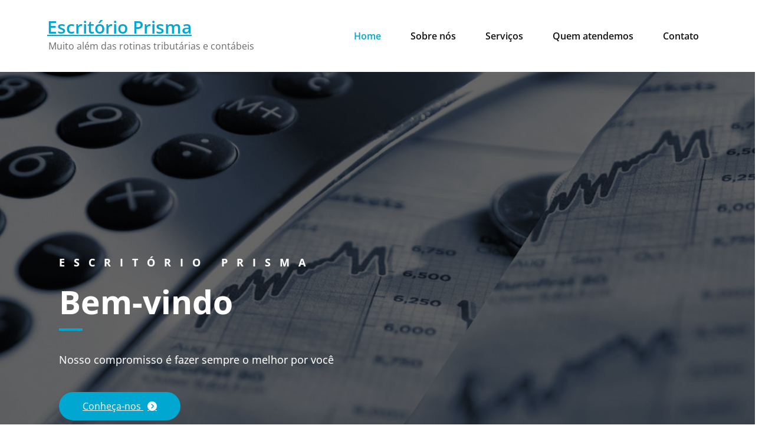

--- FILE ---
content_type: text/html; charset=UTF-8
request_url: http://www.escritorioprisma.com.br/
body_size: 7685
content:
<!DOCTYPE html>
<html lang="pt-BR">
    <head>
        <!--[if IE]>
        <meta http-equiv="X-UA-Compatible" content="IE=edge,chrome=1">
        ``
        <![endif]-->
        <meta charset="UTF-8" />
        <meta name="viewport" content="width=device-width, initial-scale=1.0" />
        <link rel="profile" href="http://gmpg.org/xfn/11" />
        <!-- Theme Css -->
        <title>Escritório Prisma &#8211; Muito além das rotinas tributárias e contábeis</title>
<meta name='robots' content='max-image-preview:large' />
<link rel="alternate" type="application/rss+xml" title="Feed para Escritório Prisma &raquo;" href="https://www.escritorioprisma.com.br/?feed=rss2" />
<link rel="alternate" type="application/rss+xml" title="Feed de comentários para Escritório Prisma &raquo;" href="https://www.escritorioprisma.com.br/?feed=comments-rss2" />
<script type="text/javascript">
/* <![CDATA[ */
window._wpemojiSettings = {"baseUrl":"https:\/\/s.w.org\/images\/core\/emoji\/15.0.3\/72x72\/","ext":".png","svgUrl":"https:\/\/s.w.org\/images\/core\/emoji\/15.0.3\/svg\/","svgExt":".svg","source":{"concatemoji":"http:\/\/www.escritorioprisma.com.br\/wp-includes\/js\/wp-emoji-release.min.js?ver=6.5.7"}};
/*! This file is auto-generated */
!function(i,n){var o,s,e;function c(e){try{var t={supportTests:e,timestamp:(new Date).valueOf()};sessionStorage.setItem(o,JSON.stringify(t))}catch(e){}}function p(e,t,n){e.clearRect(0,0,e.canvas.width,e.canvas.height),e.fillText(t,0,0);var t=new Uint32Array(e.getImageData(0,0,e.canvas.width,e.canvas.height).data),r=(e.clearRect(0,0,e.canvas.width,e.canvas.height),e.fillText(n,0,0),new Uint32Array(e.getImageData(0,0,e.canvas.width,e.canvas.height).data));return t.every(function(e,t){return e===r[t]})}function u(e,t,n){switch(t){case"flag":return n(e,"\ud83c\udff3\ufe0f\u200d\u26a7\ufe0f","\ud83c\udff3\ufe0f\u200b\u26a7\ufe0f")?!1:!n(e,"\ud83c\uddfa\ud83c\uddf3","\ud83c\uddfa\u200b\ud83c\uddf3")&&!n(e,"\ud83c\udff4\udb40\udc67\udb40\udc62\udb40\udc65\udb40\udc6e\udb40\udc67\udb40\udc7f","\ud83c\udff4\u200b\udb40\udc67\u200b\udb40\udc62\u200b\udb40\udc65\u200b\udb40\udc6e\u200b\udb40\udc67\u200b\udb40\udc7f");case"emoji":return!n(e,"\ud83d\udc26\u200d\u2b1b","\ud83d\udc26\u200b\u2b1b")}return!1}function f(e,t,n){var r="undefined"!=typeof WorkerGlobalScope&&self instanceof WorkerGlobalScope?new OffscreenCanvas(300,150):i.createElement("canvas"),a=r.getContext("2d",{willReadFrequently:!0}),o=(a.textBaseline="top",a.font="600 32px Arial",{});return e.forEach(function(e){o[e]=t(a,e,n)}),o}function t(e){var t=i.createElement("script");t.src=e,t.defer=!0,i.head.appendChild(t)}"undefined"!=typeof Promise&&(o="wpEmojiSettingsSupports",s=["flag","emoji"],n.supports={everything:!0,everythingExceptFlag:!0},e=new Promise(function(e){i.addEventListener("DOMContentLoaded",e,{once:!0})}),new Promise(function(t){var n=function(){try{var e=JSON.parse(sessionStorage.getItem(o));if("object"==typeof e&&"number"==typeof e.timestamp&&(new Date).valueOf()<e.timestamp+604800&&"object"==typeof e.supportTests)return e.supportTests}catch(e){}return null}();if(!n){if("undefined"!=typeof Worker&&"undefined"!=typeof OffscreenCanvas&&"undefined"!=typeof URL&&URL.createObjectURL&&"undefined"!=typeof Blob)try{var e="postMessage("+f.toString()+"("+[JSON.stringify(s),u.toString(),p.toString()].join(",")+"));",r=new Blob([e],{type:"text/javascript"}),a=new Worker(URL.createObjectURL(r),{name:"wpTestEmojiSupports"});return void(a.onmessage=function(e){c(n=e.data),a.terminate(),t(n)})}catch(e){}c(n=f(s,u,p))}t(n)}).then(function(e){for(var t in e)n.supports[t]=e[t],n.supports.everything=n.supports.everything&&n.supports[t],"flag"!==t&&(n.supports.everythingExceptFlag=n.supports.everythingExceptFlag&&n.supports[t]);n.supports.everythingExceptFlag=n.supports.everythingExceptFlag&&!n.supports.flag,n.DOMReady=!1,n.readyCallback=function(){n.DOMReady=!0}}).then(function(){return e}).then(function(){var e;n.supports.everything||(n.readyCallback(),(e=n.source||{}).concatemoji?t(e.concatemoji):e.wpemoji&&e.twemoji&&(t(e.twemoji),t(e.wpemoji)))}))}((window,document),window._wpemojiSettings);
/* ]]> */
</script>
<style id='wp-emoji-styles-inline-css' type='text/css'>

	img.wp-smiley, img.emoji {
		display: inline !important;
		border: none !important;
		box-shadow: none !important;
		height: 1em !important;
		width: 1em !important;
		margin: 0 0.07em !important;
		vertical-align: -0.1em !important;
		background: none !important;
		padding: 0 !important;
	}
</style>
<link rel='stylesheet' id='wp-block-library-css' href='http://www.escritorioprisma.com.br/wp-includes/css/dist/block-library/style.min.css?ver=6.5.7' type='text/css' media='all' />
<style id='classic-theme-styles-inline-css' type='text/css'>
/*! This file is auto-generated */
.wp-block-button__link{color:#fff;background-color:#32373c;border-radius:9999px;box-shadow:none;text-decoration:none;padding:calc(.667em + 2px) calc(1.333em + 2px);font-size:1.125em}.wp-block-file__button{background:#32373c;color:#fff;text-decoration:none}
</style>
<style id='global-styles-inline-css' type='text/css'>
body{--wp--preset--color--black: #000000;--wp--preset--color--cyan-bluish-gray: #abb8c3;--wp--preset--color--white: #ffffff;--wp--preset--color--pale-pink: #f78da7;--wp--preset--color--vivid-red: #cf2e2e;--wp--preset--color--luminous-vivid-orange: #ff6900;--wp--preset--color--luminous-vivid-amber: #fcb900;--wp--preset--color--light-green-cyan: #7bdcb5;--wp--preset--color--vivid-green-cyan: #00d084;--wp--preset--color--pale-cyan-blue: #8ed1fc;--wp--preset--color--vivid-cyan-blue: #0693e3;--wp--preset--color--vivid-purple: #9b51e0;--wp--preset--gradient--vivid-cyan-blue-to-vivid-purple: linear-gradient(135deg,rgba(6,147,227,1) 0%,rgb(155,81,224) 100%);--wp--preset--gradient--light-green-cyan-to-vivid-green-cyan: linear-gradient(135deg,rgb(122,220,180) 0%,rgb(0,208,130) 100%);--wp--preset--gradient--luminous-vivid-amber-to-luminous-vivid-orange: linear-gradient(135deg,rgba(252,185,0,1) 0%,rgba(255,105,0,1) 100%);--wp--preset--gradient--luminous-vivid-orange-to-vivid-red: linear-gradient(135deg,rgba(255,105,0,1) 0%,rgb(207,46,46) 100%);--wp--preset--gradient--very-light-gray-to-cyan-bluish-gray: linear-gradient(135deg,rgb(238,238,238) 0%,rgb(169,184,195) 100%);--wp--preset--gradient--cool-to-warm-spectrum: linear-gradient(135deg,rgb(74,234,220) 0%,rgb(151,120,209) 20%,rgb(207,42,186) 40%,rgb(238,44,130) 60%,rgb(251,105,98) 80%,rgb(254,248,76) 100%);--wp--preset--gradient--blush-light-purple: linear-gradient(135deg,rgb(255,206,236) 0%,rgb(152,150,240) 100%);--wp--preset--gradient--blush-bordeaux: linear-gradient(135deg,rgb(254,205,165) 0%,rgb(254,45,45) 50%,rgb(107,0,62) 100%);--wp--preset--gradient--luminous-dusk: linear-gradient(135deg,rgb(255,203,112) 0%,rgb(199,81,192) 50%,rgb(65,88,208) 100%);--wp--preset--gradient--pale-ocean: linear-gradient(135deg,rgb(255,245,203) 0%,rgb(182,227,212) 50%,rgb(51,167,181) 100%);--wp--preset--gradient--electric-grass: linear-gradient(135deg,rgb(202,248,128) 0%,rgb(113,206,126) 100%);--wp--preset--gradient--midnight: linear-gradient(135deg,rgb(2,3,129) 0%,rgb(40,116,252) 100%);--wp--preset--font-size--small: 13px;--wp--preset--font-size--medium: 20px;--wp--preset--font-size--large: 36px;--wp--preset--font-size--x-large: 42px;--wp--preset--spacing--20: 0.44rem;--wp--preset--spacing--30: 0.67rem;--wp--preset--spacing--40: 1rem;--wp--preset--spacing--50: 1.5rem;--wp--preset--spacing--60: 2.25rem;--wp--preset--spacing--70: 3.38rem;--wp--preset--spacing--80: 5.06rem;--wp--preset--shadow--natural: 6px 6px 9px rgba(0, 0, 0, 0.2);--wp--preset--shadow--deep: 12px 12px 50px rgba(0, 0, 0, 0.4);--wp--preset--shadow--sharp: 6px 6px 0px rgba(0, 0, 0, 0.2);--wp--preset--shadow--outlined: 6px 6px 0px -3px rgba(255, 255, 255, 1), 6px 6px rgba(0, 0, 0, 1);--wp--preset--shadow--crisp: 6px 6px 0px rgba(0, 0, 0, 1);}:where(.is-layout-flex){gap: 0.5em;}:where(.is-layout-grid){gap: 0.5em;}body .is-layout-flex{display: flex;}body .is-layout-flex{flex-wrap: wrap;align-items: center;}body .is-layout-flex > *{margin: 0;}body .is-layout-grid{display: grid;}body .is-layout-grid > *{margin: 0;}:where(.wp-block-columns.is-layout-flex){gap: 2em;}:where(.wp-block-columns.is-layout-grid){gap: 2em;}:where(.wp-block-post-template.is-layout-flex){gap: 1.25em;}:where(.wp-block-post-template.is-layout-grid){gap: 1.25em;}.has-black-color{color: var(--wp--preset--color--black) !important;}.has-cyan-bluish-gray-color{color: var(--wp--preset--color--cyan-bluish-gray) !important;}.has-white-color{color: var(--wp--preset--color--white) !important;}.has-pale-pink-color{color: var(--wp--preset--color--pale-pink) !important;}.has-vivid-red-color{color: var(--wp--preset--color--vivid-red) !important;}.has-luminous-vivid-orange-color{color: var(--wp--preset--color--luminous-vivid-orange) !important;}.has-luminous-vivid-amber-color{color: var(--wp--preset--color--luminous-vivid-amber) !important;}.has-light-green-cyan-color{color: var(--wp--preset--color--light-green-cyan) !important;}.has-vivid-green-cyan-color{color: var(--wp--preset--color--vivid-green-cyan) !important;}.has-pale-cyan-blue-color{color: var(--wp--preset--color--pale-cyan-blue) !important;}.has-vivid-cyan-blue-color{color: var(--wp--preset--color--vivid-cyan-blue) !important;}.has-vivid-purple-color{color: var(--wp--preset--color--vivid-purple) !important;}.has-black-background-color{background-color: var(--wp--preset--color--black) !important;}.has-cyan-bluish-gray-background-color{background-color: var(--wp--preset--color--cyan-bluish-gray) !important;}.has-white-background-color{background-color: var(--wp--preset--color--white) !important;}.has-pale-pink-background-color{background-color: var(--wp--preset--color--pale-pink) !important;}.has-vivid-red-background-color{background-color: var(--wp--preset--color--vivid-red) !important;}.has-luminous-vivid-orange-background-color{background-color: var(--wp--preset--color--luminous-vivid-orange) !important;}.has-luminous-vivid-amber-background-color{background-color: var(--wp--preset--color--luminous-vivid-amber) !important;}.has-light-green-cyan-background-color{background-color: var(--wp--preset--color--light-green-cyan) !important;}.has-vivid-green-cyan-background-color{background-color: var(--wp--preset--color--vivid-green-cyan) !important;}.has-pale-cyan-blue-background-color{background-color: var(--wp--preset--color--pale-cyan-blue) !important;}.has-vivid-cyan-blue-background-color{background-color: var(--wp--preset--color--vivid-cyan-blue) !important;}.has-vivid-purple-background-color{background-color: var(--wp--preset--color--vivid-purple) !important;}.has-black-border-color{border-color: var(--wp--preset--color--black) !important;}.has-cyan-bluish-gray-border-color{border-color: var(--wp--preset--color--cyan-bluish-gray) !important;}.has-white-border-color{border-color: var(--wp--preset--color--white) !important;}.has-pale-pink-border-color{border-color: var(--wp--preset--color--pale-pink) !important;}.has-vivid-red-border-color{border-color: var(--wp--preset--color--vivid-red) !important;}.has-luminous-vivid-orange-border-color{border-color: var(--wp--preset--color--luminous-vivid-orange) !important;}.has-luminous-vivid-amber-border-color{border-color: var(--wp--preset--color--luminous-vivid-amber) !important;}.has-light-green-cyan-border-color{border-color: var(--wp--preset--color--light-green-cyan) !important;}.has-vivid-green-cyan-border-color{border-color: var(--wp--preset--color--vivid-green-cyan) !important;}.has-pale-cyan-blue-border-color{border-color: var(--wp--preset--color--pale-cyan-blue) !important;}.has-vivid-cyan-blue-border-color{border-color: var(--wp--preset--color--vivid-cyan-blue) !important;}.has-vivid-purple-border-color{border-color: var(--wp--preset--color--vivid-purple) !important;}.has-vivid-cyan-blue-to-vivid-purple-gradient-background{background: var(--wp--preset--gradient--vivid-cyan-blue-to-vivid-purple) !important;}.has-light-green-cyan-to-vivid-green-cyan-gradient-background{background: var(--wp--preset--gradient--light-green-cyan-to-vivid-green-cyan) !important;}.has-luminous-vivid-amber-to-luminous-vivid-orange-gradient-background{background: var(--wp--preset--gradient--luminous-vivid-amber-to-luminous-vivid-orange) !important;}.has-luminous-vivid-orange-to-vivid-red-gradient-background{background: var(--wp--preset--gradient--luminous-vivid-orange-to-vivid-red) !important;}.has-very-light-gray-to-cyan-bluish-gray-gradient-background{background: var(--wp--preset--gradient--very-light-gray-to-cyan-bluish-gray) !important;}.has-cool-to-warm-spectrum-gradient-background{background: var(--wp--preset--gradient--cool-to-warm-spectrum) !important;}.has-blush-light-purple-gradient-background{background: var(--wp--preset--gradient--blush-light-purple) !important;}.has-blush-bordeaux-gradient-background{background: var(--wp--preset--gradient--blush-bordeaux) !important;}.has-luminous-dusk-gradient-background{background: var(--wp--preset--gradient--luminous-dusk) !important;}.has-pale-ocean-gradient-background{background: var(--wp--preset--gradient--pale-ocean) !important;}.has-electric-grass-gradient-background{background: var(--wp--preset--gradient--electric-grass) !important;}.has-midnight-gradient-background{background: var(--wp--preset--gradient--midnight) !important;}.has-small-font-size{font-size: var(--wp--preset--font-size--small) !important;}.has-medium-font-size{font-size: var(--wp--preset--font-size--medium) !important;}.has-large-font-size{font-size: var(--wp--preset--font-size--large) !important;}.has-x-large-font-size{font-size: var(--wp--preset--font-size--x-large) !important;}
.wp-block-navigation a:where(:not(.wp-element-button)){color: inherit;}
:where(.wp-block-post-template.is-layout-flex){gap: 1.25em;}:where(.wp-block-post-template.is-layout-grid){gap: 1.25em;}
:where(.wp-block-columns.is-layout-flex){gap: 2em;}:where(.wp-block-columns.is-layout-grid){gap: 2em;}
.wp-block-pullquote{font-size: 1.5em;line-height: 1.6;}
</style>
<link rel='stylesheet' id='contact-form-7-css' href='http://www.escritorioprisma.com.br/wp-content/plugins/contact-form-7/includes/css/styles.css?ver=5.7.7' type='text/css' media='all' />
<link rel='stylesheet' id='popularis-extra-css' href='http://www.escritorioprisma.com.br/wp-content/plugins/popularis-extra/assets/css/style.css?ver=1.2.2' type='text/css' media='all' />
<link rel='stylesheet' id='quality-bootstrap-css-css' href='http://www.escritorioprisma.com.br/wp-content/themes/quality/css/bootstrap.css?ver=5.3.6' type='text/css' media='all' />
<link rel='stylesheet' id='quality-style-css' href='http://www.escritorioprisma.com.br/wp-content/themes/quality/style.css?ver=6.5.7' type='text/css' media='all' />
<link rel='stylesheet' id='default-css' href='http://www.escritorioprisma.com.br/wp-content/themes/quality/css/default.css?ver=6.5.7' type='text/css' media='all' />
<link rel='stylesheet' id='quality-theme-menu-css' href='http://www.escritorioprisma.com.br/wp-content/themes/quality/css/theme-menu.css?ver=6.5.7' type='text/css' media='all' />
<link rel='stylesheet' id='quality-font-awesome-min-css' href='http://www.escritorioprisma.com.br/wp-content/themes/quality/css/font-awesome/css/all.min.css?ver=6.5.7' type='text/css' media='all' />
<link rel='stylesheet' id='quality-lightbox-css-css' href='http://www.escritorioprisma.com.br/wp-content/themes/quality/css/lightbox.css?ver=6.5.7' type='text/css' media='all' />
<link rel='stylesheet' id='quality-theme-fonts-css' href='http://www.escritorioprisma.com.br/wp-content/fonts/d834283da38326929b7fe10362600bd5.css?ver=20201110' type='text/css' media='all' />
<script type="text/javascript" src="http://www.escritorioprisma.com.br/wp-includes/js/jquery/jquery.min.js?ver=3.7.1" id="jquery-core-js"></script>
<script type="text/javascript" src="http://www.escritorioprisma.com.br/wp-includes/js/jquery/jquery-migrate.min.js?ver=3.4.1" id="jquery-migrate-js"></script>
<script type="text/javascript" src="http://www.escritorioprisma.com.br/wp-content/themes/quality/js/bootstrap.bundle.min.js?ver=5.3.6" id="quality-bootstrap-js-js"></script>
<script type="text/javascript" src="http://www.escritorioprisma.com.br/wp-content/themes/quality/js/menu/menu.js?ver=6.5.7" id="quality-menu-js"></script>
<script type="text/javascript" src="http://www.escritorioprisma.com.br/wp-content/themes/quality/js/lightbox/lightbox.min.js?ver=6.5.7" id="quality-lightbox-js-js"></script>
<link rel="https://api.w.org/" href="https://www.escritorioprisma.com.br/index.php?rest_route=/" /><link rel="alternate" type="application/json" href="https://www.escritorioprisma.com.br/index.php?rest_route=/wp/v2/pages/10" /><link rel="EditURI" type="application/rsd+xml" title="RSD" href="https://www.escritorioprisma.com.br/xmlrpc.php?rsd" />
<meta name="generator" content="WordPress 6.5.7" />
<link rel="canonical" href="https://www.escritorioprisma.com.br/" />
<link rel='shortlink' href='https://www.escritorioprisma.com.br/' />
<link rel="alternate" type="application/json+oembed" href="https://www.escritorioprisma.com.br/index.php?rest_route=%2Foembed%2F1.0%2Fembed&#038;url=https%3A%2F%2Fwww.escritorioprisma.com.br%2F" />
<link rel="alternate" type="text/xml+oembed" href="https://www.escritorioprisma.com.br/index.php?rest_route=%2Foembed%2F1.0%2Fembed&#038;url=https%3A%2F%2Fwww.escritorioprisma.com.br%2F&#038;format=xml" />
    </head>
    <body class="home page-template page-template-template-business page-template-template-business-php page page-id-10">

                <a class="skip-link screen-reader-text" href="#section-block">Skip to content</a> 
        <!--Header Logo & Menus-->
        <nav class="navbar navbar-custom navbar-expand-lg" role="navigation">
            <div class="container-fluid padding-0">
                <!-- Brand and toggle get grouped for better mobile display -->
                <div class="navbar-header">
                                              <div class="site-title site-branding-text">
                                                            <h2><a href="https://www.escritorioprisma.com.br/" rel="home">
                                    Escritório Prisma                                </a></h2>
                                
                                                                <p class="site-description">Muito além das rotinas tributárias e contábeis</p>
                                                        </div>
                    
                    <button class="navbar-toggler" type="button" data-bs-toggle="collapse" data-bs-target="#custom-collapse" aria-controls="bs-example-navbar-collapse-1" aria-expanded="false" aria-label="Toggle navigation">
                       <span class="navbar-toggler-icon"></span>
                     </button>
                </div>
                <!-- Collect the nav links, forms, and other content for toggling -->
                <div class="collapse navbar-collapse" id="custom-collapse">
                    <ul id="menu-menu" class="nav navbar-nav navbar-right ms-auto"><li id="menu-item-40" class="menu-item menu-item-type-post_type menu-item-object-page menu-item-home current-menu-item page_item page-item-10 current_page_item menu-item-40 active active"><a href="https://www.escritorioprisma.com.br/">Home</a></li>
<li id="menu-item-43" class="menu-item menu-item-type-post_type menu-item-object-page menu-item-43"><a href="https://www.escritorioprisma.com.br/?page_id=21">Sobre nós</a></li>
<li id="menu-item-46" class="menu-item menu-item-type-post_type menu-item-object-page menu-item-46"><a href="https://www.escritorioprisma.com.br/?page_id=44">Serviços</a></li>
<li id="menu-item-42" class="menu-item menu-item-type-post_type menu-item-object-page menu-item-42"><a href="https://www.escritorioprisma.com.br/?page_id=30">Quem atendemos</a></li>
<li id="menu-item-41" class="menu-item menu-item-type-post_type menu-item-object-page menu-item-41"><a href="https://www.escritorioprisma.com.br/?page_id=33">Contato</a></li>
</ul>                </div><!-- /.navbar-collapse -->
            </div><!-- /.container-fluid -->
        </nav>
        <div class="clearfix"></div><div id="section-block" class="template-business-home"></div>	
<div class="clearfix"></div>
<!-- Quality Main Slider --->

<!-- /Quality Main Slider --->
<section id="slider-carousel">
    <div id="post-10" class="item"
                 style="background-image:url(http://www.escritorioprisma.com.br/wp-content/uploads/2021/07/Algoritmo-Contabilidade-Servicos.jpg)" >

        <div class="container">
                            <div class="slider-caption">
                                            <h5>Escritório Prisma</h5>
                                                <h1>Bem-vindo</h1>
                                                <p>Nosso compromisso é fazer sempre o melhor por você</p>
                                                <div class="slide-btn-area-sm">
                            <a class="slide-btn-sm" href="http://www.escritorioprisma.com.br/?page_id=21" target="_blank">
                                Conheça-nos                            </a>
                        </div>
                                    </div>
                    </div>
    </div>
</section>            <section id="section-block" class="service ">

                <div class="container">
                                            <div class="row">
                            <div class="section-header">
                                <p>Nossos serviços</p><h1 class="widget-title">Áreas de <b>atuação</b></h1><hr class="divider">                            </div>	 
                        </div>
                                <div id="service_content_section">
            <div class="row">
                                                                    <div class="col-md-4 col-sm-6 col-xs-12">
                                <!--<div class="service_area">-->
                                <article class="post ">

                                                                            


                                            <figure class="post-thumbnail"> 
                                                                                                    <a href="?page_id=148" >
                                                        <img class="img-responsive" src="https://www.escritorioprisma.com.br/wp-content/uploads/2021/07/SPED-267x300.jpg"  alt="Sped Fiscal" title="Sped Fiscal"  />
                                                    </a>
                                                	
                                                	
                                            </figure>								
                                                                            

                                                                                <div class="entry-header">
                                                <h3 class="entry-title"><a href="?page_id=148"  >Sped Fiscal</a></h3></div>                                    
                                                                            <div class="entry-content"><p>ECF, EFD-Reinf, DCTF Web</p></div>
                                                                                </article>
                            </div>	
                                                                                <div class="col-md-4 col-sm-6 col-xs-12">
                                <!--<div class="service_area">-->
                                <article class="post ">

                                                                            


                                            <figure class="post-thumbnail"> 
                                                                                                    <a href="?page_id=164" >
                                                        <img class="img-responsive" src="https://www.escritorioprisma.com.br/wp-content/uploads/2021/08/folha-267x300.jpg"  alt="Folha de Pagamento Digital" title="Folha de Pagamento Digital"  />
                                                    </a>
                                                	
                                                	
                                            </figure>								
                                                                            

                                                                                <div class="entry-header">
                                                <h3 class="entry-title"><a href="?page_id=164"  >Folha de Pagamento Digital</a></h3></div>                                    
                                                                            <div class="entry-content"><p>Todas as empresas deverão adotar o Sistema Digital das Obrigações Sociais</p></div>
                                                                                </article>
                            </div>	
                                                                                <div class="col-md-4 col-sm-6 col-xs-12">
                                <!--<div class="service_area">-->
                                <article class="post ">

                                                                            


                                            <figure class="post-thumbnail"> 
                                                                                                    <a href="?page_id=168" >
                                                        <img class="img-responsive" src="https://www.escritorioprisma.com.br/wp-content/uploads/2021/08/sero-267x300.jpg"  alt="Sero novo sistema" title="Sero novo sistema"  />
                                                    </a>
                                                	
                                                	
                                            </figure>								
                                                                            

                                                                                <div class="entry-header">
                                                <h3 class="entry-title"><a href="?page_id=168"  >Sero novo sistema</a></h3></div>                                    
                                                                            <div class="entry-content"><p>Você, construtor, está por dentro?</p></div>
                                                                                </article>
                            </div>	
                                                                                <div class="col-md-4 col-sm-6 col-xs-12">
                                <!--<div class="service_area">-->
                                <article class="post ">

                                                                            


                                            <figure class="post-thumbnail"> 
                                                                                                    <a href="?page_id=171" >
                                                        <img class="img-responsive" src="https://www.escritorioprisma.com.br/wp-content/uploads/2021/08/cert-267x300.jpg"  alt="Certificação Digital" title="Certificação Digital"  />
                                                    </a>
                                                	
                                                	
                                            </figure>								
                                                                            

                                                                                <div class="entry-header">
                                                <h3 class="entry-title"><a href="?page_id=171"  >Certificação Digital</a></h3></div>                                    
                                                                            <div class="entry-content"><p>É ágil, moderno e seguro</p></div>
                                                                                </article>
                            </div>	
                                                                                <div class="col-md-4 col-sm-6 col-xs-12">
                                <!--<div class="service_area">-->
                                <article class="post ">

                                                                            


                                            <figure class="post-thumbnail"> 
                                                                                                    <a href="?page_id=175" >
                                                        <img class="img-responsive" src="https://www.escritorioprisma.com.br/wp-content/uploads/2021/07/simples-267x300.jpg"  alt="Simples Nacional" title="Simples Nacional"  />
                                                    </a>
                                                	
                                                	
                                            </figure>								
                                                                            

                                                                                <div class="entry-header">
                                                <h3 class="entry-title"><a href="?page_id=175"  >Simples Nacional</a></h3></div>                                    
                                                                            <div class="entry-content"><p>Regime tributário diferenciado</p></div>
                                                                                </article>
                            </div>	
                                                                                <div class="col-md-4 col-sm-6 col-xs-12">
                                <!--<div class="service_area">-->
                                <article class="post ">

                                                                            


                                            <figure class="post-thumbnail"> 
                                                                                                    <a href="?page_id=180" >
                                                        <img class="img-responsive" src="https://www.escritorioprisma.com.br/wp-content/uploads/2021/08/ABERTURA-DE-EMPRESAS-267x300.jpg"  alt="Abertura de Empresas" title="Abertura de Empresas"  />
                                                    </a>
                                                	
                                                	
                                            </figure>								
                                                                            

                                                                                <div class="entry-header">
                                                <h3 class="entry-title"><a href="?page_id=180"  >Abertura de Empresas</a></h3></div>                                    
                                                                            <div class="entry-content"><p>Melhor parceria entre contador e empreendedor</p></div>
                                                                                </article>
                            </div>	
                                                                                <div class="col-md-4 col-sm-6 col-xs-12">
                                <!--<div class="service_area">-->
                                <article class="post ">

                                                                            


                                            <figure class="post-thumbnail"> 
                                                                                                    <a href="?page_id=254" >
                                                        <img class="img-responsive" src="https://www.escritorioprisma.com.br/wp-content/uploads/2021/08/contabilidade-rural-267x300.jpg"  alt="Contabilidade Rural" title="Contabilidade Rural"  />
                                                    </a>
                                                	
                                                	
                                            </figure>								
                                                                            

                                                                                <div class="entry-header">
                                                <h3 class="entry-title"><a href="?page_id=254"  >Contabilidade Rural</a></h3></div>                                    
                                                                            <div class="entry-content"><p>Tudo o que você precisa saber</p></div>
                                                                                </article>
                            </div>	
                                                                                <div class="col-md-4 col-sm-6 col-xs-12">
                                <!--<div class="service_area">-->
                                <article class="post ">

                                                                            


                                            <figure class="post-thumbnail"> 
                                                                                                    <a href="?page_id=357" >
                                                        <img class="img-responsive" src="https://www.escritorioprisma.com.br/wp-content/uploads/2021/08/ITR-2021-267x300.jpg"  alt="Imposto Territorial Rural" title="Imposto Territorial Rural"  />
                                                    </a>
                                                	
                                                	
                                            </figure>								
                                                                            

                                                                                <div class="entry-header">
                                                <h3 class="entry-title"><a href="?page_id=357"  >Imposto Territorial Rural</a></h3></div>                                    
                                                                            <div class="entry-content"><p>Como entrego a declaração?</p></div>
                                                                                </article>
                            </div>	
                                                                                <div class="col-md-4 col-sm-6 col-xs-12">
                                <!--<div class="service_area">-->
                                <article class="post ">

                                                                            


                                            <figure class="post-thumbnail"> 
                                                                                                    <a href="?page_id=376" >
                                                        <img class="img-responsive" src="https://www.escritorioprisma.com.br/wp-content/uploads/2021/08/IRPF-267x300.jpg"  alt="IRPF" title="IRPF"  />
                                                    </a>
                                                	
                                                	
                                            </figure>								
                                                                            

                                                                                <div class="entry-header">
                                                <h3 class="entry-title"><a href="?page_id=376"  >IRPF</a></h3></div>                                    
                                                                    </article>
                            </div>	
                            </div>            </div></div>	
                        </div>
            </section>
            <section class="funfact" style="background-image:url('http://www.escritorioprisma.com.br/wp-content/uploads/2021/07/02mai.jpg'); 50% 0 fixed; position: relative; ">
	<div class="overlay"style="background-color:rgba(68,68,68,0.85)">
<div class="container">

		<div class="row ">
						<div class="col-lg-3 col-md-3 col-sm-6">	
			<div class="funfact-inner text-center">
								<i class="fa fa fa-smile-o funfact-icon funfact-icon"></i>								<h1 class="funfact-title">+500</h1>								<p class="description">Diversos clientes atendidos</p>			</div>  
		</div>
						<div class="col-lg-3 col-md-3 col-sm-6">	
			<div class="funfact-inner text-center">
								<i class="fa fa fa-handshake-o funfact-icon funfact-icon"></i>								<h1 class="funfact-title">+300</h1>								<p class="description">São mais de 300 empresas abertas pelo nosso escritório e que recebem as nossas soluções</p>			</div>  
		</div>
						<div class="col-lg-3 col-md-3 col-sm-6">	
			<div class="funfact-inner text-center">
								<i class="fa fa fa-line-chart funfact-icon funfact-icon"></i>								<h1 class="funfact-title">+21</h1>								<p class="description">São mais de 20 anos de expertise no mercado contábil, trazendo soluções práticas e objetivas para os nossos clientes.</p>			</div>  
		</div>
						<div class="col-lg-3 col-md-3 col-sm-6">	
			<div class="funfact-inner text-center">
								<i class="fa fa-check funfact-icon"></i>								<h1 class="funfact-title">1000</h1>								<p class="description">Guiamos Sua Empresa Ao Melhor Caminho</p>			</div>  
		</div>
				</div>	 

	</div>
	</div>
</section>
<!-- /End of Funfact Section ---->
<div class="clearfix"></div>

            <section id="section-portfolio" class="portfolio">
                <div class="container-fluid padding-0">
                                            <div class="row">
                            <div class="section-header">
                                <p>Está precisando de ajuda?</9><h1 class="widget-title">Venha para o  <b>Escritório Prisma</b></h1><hr class="divider">	
                            </div>
                        </div>
                                        <div class="row p-left-right-0">

                        <div class="col">	
                            <article class="post" id="quality_project_one">
                                                                    <img src="https://www.escritorioprisma.com.br/wp-content/uploads/2021/08/IRPJ.jpg" />
                                                                <figcaption>
                                                                            <h4 class="entry-title"><a href="#">Imposto de Renda Pessoa Jurídica</a></h4>
                                                                            <p>Não tenha dor de cabeça com o IRPJ, venha para o Escritório Prisma</p>
                                                                    </figcaption><a href="https://www.escritorioprisma.com.br/wp-content/uploads/2021/08/IRPJ.jpg" data-lightbox="image" title="Imposto de Renda Pessoa Jurídica"><i class="fa fa-search "></i></a>
                            </article>
                        </div>

                        <div class="col">	
                            <article class="post" id="quality_project_two">
                                                                    <img src="https://www.escritorioprisma.com.br/wp-content/uploads/2021/08/SISTEMA-INTEGRADO.jpg" />
                                                                <figcaption>
                                                                            <h4 class="entry-title"><a href="#">Sistema Contábil Integrado</a></h4>
                                                                            <p>A integração é fundamental na entrega de obrigações</p>
                                                                    </figcaption><a href="https://www.escritorioprisma.com.br/wp-content/uploads/2021/08/SISTEMA-INTEGRADO.jpg" data-lightbox="image" title="Sistema Contábil Integrado"><i class="fa fa-search "></i></a>
                            </article>
                        </div>

                        <div class="col">	
                            <article class="post" id="quality_project_three">
                                                                    <img src="https://www.escritorioprisma.com.br/wp-content/uploads/2021/08/ESCRITA-FISCAL.jpg" />
                                                                <figcaption>
                                                                            <h4 class="entry-title"><a href="#">Escrita Fiscal</a></h4>
                                                                            <p>Escrituração fiscal, geração dos SPEDs</p>
                                                                    </figcaption><a href="https://www.escritorioprisma.com.br/wp-content/uploads/2021/08/ESCRITA-FISCAL.jpg" data-lightbox="image" title="Escrita Fiscal"><i class="fa fa-search "></i></a>
                            </article>
                        </div>

                        <div class="col">	
                            <article class="post" id="quality_project_four">
                                                                    <img src="https://www.escritorioprisma.com.br/wp-content/uploads/2021/08/OBRIGACOES.jpg" />
                                                                <figcaption>
                                                                            <h4 class="entry-title"><a href="#">Obrigações Acessórias</a></h4>
                                                                        <p>Gestão eficaz</p>
                                </figcaption><a href="https://www.escritorioprisma.com.br/wp-content/uploads/2021/08/OBRIGACOES.jpg" data-lightbox="image" title="Obrigações Acessórias"><i class="fa fa-search "></i></a>
                            </article>
                        </div>

                        <div class="col">	
                            <article class="post" id="quality_project_five">
                                                                    <img src="https://www.escritorioprisma.com.br/wp-content/uploads/2021/08/PARCELAMENTO-TRIBUTARIO.jpg" />
                                                                <figcaption>
                                                                            <h4 class="entry-title"><a href="#">Parcelamento Tributário</a></h4>
                                                                            <p>Nas esferas Federal, Estadual e Municipal</p>
                                            </figcaption><a href="https://www.escritorioprisma.com.br/wp-content/uploads/2021/08/PARCELAMENTO-TRIBUTARIO.jpg" data-lightbox="image" title="Parcelamento Tributário"><i class="fa fa-search "></i></a>
                            </article>
                        </div>	
                    </div>
                </div>
            </div>
            </section>
        <!-- Footer Widget Secton -->
<footer class="site-footer">
<div class="container">
		<div class="row">
		<div class="col-md-12">
						<div class="site-info">
				Copyright 2021 Escritório Prisma | Todos os direitos reservados			</div>
				</div>
</div>
</div>
</footer>
	<!-- /Footer Widget Secton -->
</div>
<!------  Google Analytics code end ------->
</div> <!-- end of wrapper -->

<!-- Page scroll top -->
<a href="#" class="scroll-up"><i class="fa fa-chevron-up"></i></a>
<!-- Page scroll top -->

<script type="text/javascript" src="http://www.escritorioprisma.com.br/wp-content/plugins/contact-form-7/includes/swv/js/index.js?ver=5.7.7" id="swv-js"></script>
<script type="text/javascript" id="contact-form-7-js-extra">
/* <![CDATA[ */
var wpcf7 = {"api":{"root":"https:\/\/www.escritorioprisma.com.br\/index.php?rest_route=\/","namespace":"contact-form-7\/v1"}};
/* ]]> */
</script>
<script type="text/javascript" src="http://www.escritorioprisma.com.br/wp-content/plugins/contact-form-7/includes/js/index.js?ver=5.7.7" id="contact-form-7-js"></script>
	<script>
	/(trident|msie)/i.test(navigator.userAgent)&&document.getElementById&&window.addEventListener&&window.addEventListener("hashchange",function(){var t,e=location.hash.substring(1);/^[A-z0-9_-]+$/.test(e)&&(t=document.getElementById(e))&&(/^(?:a|select|input|button|textarea)$/i.test(t.tagName)||(t.tabIndex=-1),t.focus())},!1);
	</script>
	</body>
</html>
